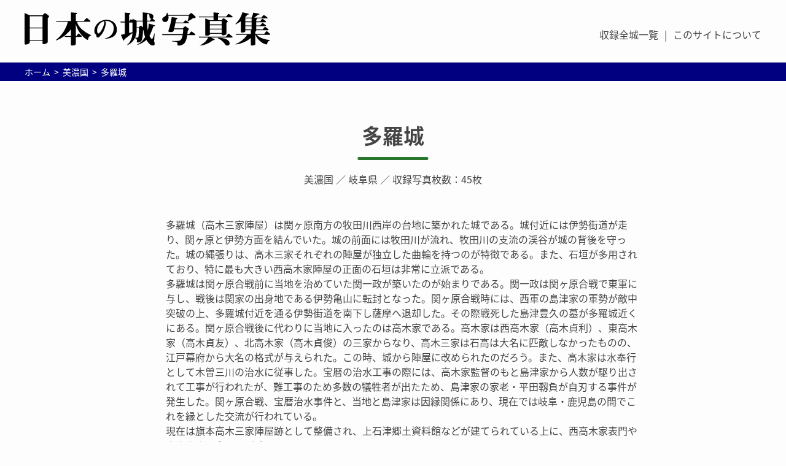

--- FILE ---
content_type: text/html
request_url: https://castle.jpn.org/mino/tara/index.html
body_size: 20230
content:
<!DOCTYPE html>
<html lang="ja">
<head>
	<meta charset="UTF-8">
	<meta name="viewport" content="width=device-width, initial-scale=1, minimum-scale=1">
	<meta name="format-detection" content="telephone=no">
	<title>多羅城（美濃国／岐阜県）| 日本の城写真集</title>
	<meta name="description" content="多羅城（高木三家陣屋）は関ヶ原南方の牧田川西岸の台地に築かれた城。城の縄張りは、高木三家それぞれの陣屋が独立した曲輪を持つのが特徴。また、石垣が多用されており、特に最も大きい西高木家陣屋の正面の石垣は非常に立派である。現在は旗本高木三家陣屋跡として整備され、上石津郷土資料館などが建てられている上に、西高木家表門や東高木家の倉などが残る。" />
	
	<!-- OGP共通 -->
	<meta property="og:type" content="article">
	<meta property="og:url" content="https://castle.jpn.org/mino/tara/">
	<meta property="og:title" content="多羅城（美濃国／岐阜県）| 日本の城写真集">
	<meta property="og:image" content="https://castle.jpn.org/mino/tara/IMG_1635.jpg">
	<meta property="og:locale" content="ja_JP">
	<meta property="og:site_name"  content="日本の城写真集 | 城写真のポータルサイト">
	<meta property="og:description" content="多羅城（高木三家陣屋）は関ヶ原南方の牧田川西岸の台地に築かれた城。城の縄張りは、高木三家それぞれの陣屋が独立した曲輪を持つのが特徴。また、石垣が多用されており、特に最も大きい西高木家陣屋の正面の石垣は非常に立派である。現在は旗本高木三家陣屋跡として整備され、上石津郷土資料館などが建てられている上に、西高木家表門や東高木家の倉などが残る。">
	<!--Twitter-->
	<meta name="twitter:card" content="summary_large_image">
	<meta name="twitter:site" content="@castle_jpn">
	
	<!-- アイコン -->
	<link rel="shortcut icon" href="../../icon/favicon.ico" type="image/x-icon">
	<link rel="apple-touch-icon-precomposed" href="../../icon/apple.jpg" />
		
	<link href="https://fonts.googleapis.com/earlyaccess/notosansjapanese.css" rel="stylesheet" />
	<link href="https://fonts.googleapis.com/css?family=Lobster" rel="stylesheet">
	<link rel="stylesheet" type="text/css" href="https://castle.jpn.org/css/ress.css">
	<link rel="stylesheet" type="text/css" href="https://castle.jpn.org/css/default3.css">
	<link rel="stylesheet" href="https://use.fontawesome.com/releases/v5.1.0/css/all.css" integrity="sha384-lKuwvrZot6UHsBSfcMvOkWwlCMgc0TaWr+30HWe3a4ltaBwTZhyTEggF5tJv8tbt" crossorigin="anonymous">
	<script src="https://ajax.googleapis.com/ajax/libs/jquery/2.2.4/jquery.min.js"></script>
	<script src="../../js/jquery.matchHeight-min.js"></script>
	
	
	<!-- Google tag (gtag.js) -->
	<script async src="https://www.googletagmanager.com/gtag/js?id=G-B9C94RJ4HD"></script>
	<script>
	  window.dataLayer = window.dataLayer || [];
	  function gtag(){dataLayer.push(arguments);}
	  gtag('js', new Date());

	  gtag('config', 'G-B9C94RJ4HD');
	</script>
	
</head>

<body onload="load()" onunload="GUnload()">
	<header>
		<div class="header">
			<div class="logo__inner"><h1><a href="../../"><img src="../../images/common/logo.svg" alt="多羅城 | 日本の城写真集"></a></h1></div>
			<div class="header__box">
				<nav>
					<ul class="header__navi">
						<li><a href="../../list.html">収録全城一覧</a></li>
						<li><a href="../../notice.html">このサイトについて</a></li>
					</ul>
				</nav>
			</div>
		</div>
		
		<div class="header__navi--sp">
		    <div class="logo__inner">
        		<h1><a href="#"><img src="../../images/common/logo.svg" alt="多羅城 | 日本の城写真集"></a></h1>
		    </div>
    		<div class="menu-btn">
    		    <a class="btn-open" href="javascript:void(0)"></a>
    		</div>
    		<div class="overlay">
    			<div class="menu">
					<div class="mobile__navi">
						<ul>
						<li><a href="../../list.html">収録全城一覧</a></li>
						<li><a href="../../notice.html">このサイトについて</a></li>
						</ul>
					</div>
				</div>
			</div>
		</div>
	</header>
	
	<div id="wrapper">
		<div id="breadcrumb__inner">
			<ul class="breadcrumb">
				<li itemscope itemtype="http://data-vocabulary.org/Breadcrumb">
					<a href="../../" itemprop="url">
						<span itemprop="title">ホーム</span>
					</a>
				</li>
				<li itemscope itemtype="http://data-vocabulary.org/Breadcrumb">
					<a href="../" itemprop="url">
						<span itemprop="title">美濃国</span>
					</a>
				</li>
				<li itemscope itemtype="http://data-vocabulary.org/Breadcrumb">
					<a href="." itemprop="url">
						<span itemprop="title">多羅城</span>
					</a>
				</li>
			</ul>
		</div>
		
		<section class="section"><!-- ページタイトル -->
			<div class="page__title__inner">
				<h1 class="castile__title"><a href="index.html">多羅城</a></h1>
				<p><a href="../index.html">美濃国</a> ／ <a href="../../prefecture/gifu.html">岐阜県</a> ／ 収録写真枚数：45枚</p>
			</div>
			
			<div class="slide__inner">
				<div class="slide-img__inner">
					
					<div class="castle__list__text">
						<p class="sp_none"><!-- スマホ非表示 -->多羅城（高木三家陣屋）は関ヶ原南方の牧田川西岸の台地に築かれた城である。城付近には伊勢街道が走り、関ヶ原と伊勢方面を結んでいた。城の前面には牧田川が流れ、牧田川の支流の渓谷が城の背後を守った。城の縄張りは、高木三家それぞれの陣屋が独立した曲輪を持つのが特徴である。また、石垣が多用されており、特に最も大きい西高木家陣屋の正面の石垣は非常に立派である。<br>多羅城は関ヶ原合戦前に当地を治めていた関一政が築いたのが始まりである。関一政は関ヶ原合戦で東軍に与し、戦後は関家の出身地である伊勢亀山に転封となった。関ヶ原合戦時には、西軍の島津家の軍勢が敵中突破の上、多羅城付近を通る伊勢街道を南下し薩摩へ退却した。その際戦死した島津豊久の墓が多羅城近くにある。関ヶ原合戦後に代わりに当地に入ったのは高木家である。高木家は西高木家（高木貞利）、東高木家（高木貞友）、北高木家（高木貞俊）の三家からなり、高木三家は石高は大名に匹敵しなかったものの、江戸幕府から大名の格式が与えられた。この時、城から陣屋に改められたのだろう。また、高木家は水奉行として木曽三川の治水に従事した。宝暦の治水工事の際には、高木家監督のもと島津家から人数が駆り出されて工事が行われたが、難工事のため多数の犠牲者が出たため、島津家の家老・平田靱負が自刃する事件が発生した。関ヶ原合戦、宝暦治水事件と、当地と島津家は因縁関係にあり、現在では岐阜・鹿児島の間でこれを縁とした交流が行われている。<br>現在は旗本高木三家陣屋跡として整備され、上石津郷土資料館などが建てられている上に、西高木家表門や東高木家の倉などが残る。 </p>
						<p class="pc_none"><!-- PC非表示 -->多羅城（高木三家陣屋）は関ヶ原南方の牧田川西岸の台地に築かれた城。城の縄張りは、高木三家それぞれの陣屋が独立した曲輪を持つのが特徴。また、石垣が多用されており、特に最も大きい西高木家陣屋の正面の石垣は非常に立派である。現在は旗本高木三家陣屋跡として整備され、上石津郷土資料館などが建てられている上に、西高木家表門や東高木家の倉などが残る。 </p>
						<p>(2013/7/21 作成) </p>
					</div>
				</div>
			</div>
			
			
			<div id="castle__list__inner">
				<h2 class="castle-photo-spot__heading">多羅城の写真撮影スポット</h2>
				<p class="castle-photo-spot__arthor">当サイト管理人(けいすけ)が全写真を撮影。多羅城の人気の撮影スポットをご紹介します。</p>
				<div class="castle__list">
					<div class="castle__list__item">
						<div class="slide-img"><a href="1.html"><img src="IMG_1635.jpg" alt="西高木家陣屋石垣"></a> </div>
						<div class="castle__list__text">
							<h3><a href="1.html">西高木家陣屋石垣</a></h3>
							<p><a href="1.html"></a></p>
						</div>
					</div>
					<div class="castle__list__item">
						<div class="slide-img"><a href="2.html"><img src="IMG_1642.jpg" alt="埋門石垣"></a> </div>
						<div class="castle__list__text">
							<h3><a href="2.html">埋門石垣</a></h3>
							<p><a href="2.html"></a></p>
						</div>
					</div>
					<div class="castle__list__item">
						<div class="slide-img"><a href="3.html"><img src="IMG_1625.jpg" alt="西高木家表門"></a> </div>
						<div class="castle__list__text">
							<h3><a href="3.html">西高木家表門</a></h3>
							<p><a href="3.html">西高木家の陣屋跡に建つ長屋門形式の門で、往時は下屋敷御門であった。嘉永五年(1852)の棟札が残るので、この年に建築もしくは修改築されたか。</a></p>
						</div>
					</div>
					<div class="castle__list__item">
						<div class="slide-img"><a href="4.html"><img src="IMG_1674.jpg" alt="主屋"></a> </div>
						<div class="castle__list__text">
							<h3><a href="4.html">主屋</a></h3>
							<p><a href="4.html"></a></p>
						</div>
					</div>
					<div class="castle__list__item">
						<div class="slide-img"><a href="5.html"><img src="IMG_1651.jpg" alt="東高木家土蔵"></a> </div>
						<div class="castle__list__text">
							<h3><a href="5.html">東高木家土蔵</a></h3>
							<p><a href="5.html">海鼠壁が特徴。文政10年(1827)の棟札が残るので、この年に建築もしくは修改築されたか。</a></p>
						</div>
					</div>
					<div class="castle__list__item">
						<div class="slide-img"><a href="6.html"><img src="IMG_1655.jpg" alt="旧伊勢街道"></a> </div>
						<div class="castle__list__text">
							<h3><a href="6.html">旧伊勢街道</a></h3>
							<p><a href="6.html"></a></p>
						</div>
					</div>
					<div class="castle__list__item">
						<div class="slide-img"><a href="7.html"><img src="IMG_1671.jpg" alt="西高木家陣屋"></a> </div>
						<div class="castle__list__text">
							<h3><a href="7.html">西高木家陣屋</a></h3>
							<p><a href="7.html"></a></p>
						</div>
					</div>
				</div>
			</div>
			 
			
		</section><!-- section -->
	</div><!-- wrapper -->
	
	<footer>
		<div class="footer__logo">
			<a href="../.."><img src="../../images/common/logo_foot.svg" alt="日本の城写真集"></a>
		</div>
		<div id="footer__inner">
			<div class="area__box">
				<dl class="area__list">
					<dt>都道府県別</dt>
					<dd>
						<ul><li>北海道</li>
							<li><a href="../../prefecture/hokkaido.html">北海道</a></li>
						</ul>
						<ul><li>東北地方</li>
							<li><a href="../../prefecture/aomori.html">青森県</a></li>
							<li><a href="../../prefecture/iwate.html">岩手県</a></li>
							<li><a href="../../prefecture/miyagi.html">宮城県</a></li>
							<li><a href="../../prefecture/akita.html">秋田県</a></li>
							<li><a href="../../prefecture/yamagata.html">山形県</a></li>
							<li><a href="../../prefecture/fukushima.html">福島県</a></li>
						</ul>
						<ul><li>関東地方</li>
							<li><a href="../../prefecture/ibaraki.html">茨城県</a></li>
							<li><a href="../../prefecture/tochigi.html">栃木県</a></li>
							<li><a href="../../prefecture/gunma.html">群馬県</a></li>
							<li><a href="../../prefecture/saitama.html">埼玉県</a></li>
							<li><a href="../../prefecture/chiba.html">千葉県</a></li>
							<li><a href="../../prefecture/tokyo.html">東京都</a></li>
							<li><a href="../../prefecture/kanagawa.html">神奈川県</a></li>
						</ul>
						<ul><li>中部地方</li>
							<li><a href="../../prefecture/niigata.html">新潟県</a></li>
							<li><a href="../../prefecture/toyama.html">富山県</a></li>
							<li><a href="../../prefecture/ishikawa.html">石川県</a></li>
							<li><a href="../../prefecture/fukui.html">福井県</a></li>
							<li><a href="../../prefecture/yamanashi.html">山梨県</a></li>
							<li><a href="../../prefecture/nagano.html">長野県</a></li>
							<li><a href="../../prefecture/gifu.html">岐阜県</a></li>
							<li><a href="../../prefecture/shizuoka.html">静岡県</a></li>
							<li><a href="../../prefecture/aichi.html">愛知県</a></li>
						</ul>
						<ul><li>近畿地方</li>
							<li><a href="../../prefecture/mie.html">三重県</a></li>
							<li><a href="../../prefecture/shiga.html">滋賀県</a></li>
							<li><a href="../../prefecture/kyoto.html">京都府</a></li>
							<li><a href="../../prefecture/osaka.html">大阪府</a></li>
							<li><a href="../../prefecture/hyogo.html">兵庫県</a></li>
							<li><a href="../../prefecture/nara.html">奈良県</a></li>
							<li><a href="../../prefecture/wakayama.html">和歌山県</a></li>
						</ul>
						<ul><li>中国地方</li>
							<li><a href="../../prefecture/tottori.html">鳥取県</a></li>
							<li><a href="../../prefecture/shimane.html">島根県</a></li>
							<li><a href="../../prefecture/okayama.html">岡山県</a></li>
							<li><a href="../../prefecture/hiroshima.html">広島県</a></li>
							<li><a href="../../prefecture/yamaguchi.html">山口県</a></li>
						</ul>
						<ul><li>四国地方</li>
							<li><a href="../../prefecture/tokushima.html">徳島県</a></li>
							<li><a href="../../prefecture/kagawa.html">香川県</a></li>
							<li><a href="../../prefecture/ehime.html">愛媛県</a></li>
							<li><a href="../../prefecture/kochi.html">高知県</a></li>
						</ul>
						<ul><li>九州地方</li>
							<li><a href="../../prefecture/fukuoka.html">福岡県</a></li>
							<li><a href="../../prefecture/saga.html">佐賀県</a></li>
							<li><a href="../../prefecture/nagasaki.html">長崎県</a></li>
							<li><a href="../../prefecture/kumamoto.html">熊本県</a></li>
							<li><a href="../../prefecture/oita.html">大分県</a></li>
							<li><a href="../../prefecture/miyazaki.html">宮崎県</a></li>
							<li><a href="../../prefecture/kagoshima.html">鹿児島県</a></li>
						</ul>
						<ul><li>沖縄</li>
							<li><a href="../../prefecture/okinawa.html">沖縄県</a></li>
						</ul>
					</dd>
				</dl>
				<dl class="area__list">
					<dt>旧国別</dt>
					<dd>
						<ul><li>畿内</li>
							<li><a href="../../yamashiro/">山城国</a></li>
							<li><a href="../../yamato/">大和国</a></li>
							<li><a href="../../kawachi/">河内国</a></li>
							<li><a href="../../settsu/">摂津国</a></li>
							<li><a href="../../izumi/">和泉国</a></li>
						</ul>
						<ul><li>南海道</li>
							<li><a href="../../kii/">紀伊国</a></li>
							<li><a href="../../awaji/">淡路国</a></li>
							<li><a href="../../awan/">阿波国</a></li>
							<li><a href="../../sanuki/">讃岐国</a></li>
							<li><a href="../../iyo/">伊予国</a></li>
							<li><a href="../../tosa/">土佐国</a></li>
						</ul>
						<ul><li>山陽道</li>
							<li><a href="../../harima/">播磨国</a></li>
							<li><a href="../../mimasaka/">美作国</a></li>
							<li><a href="../../bizen/">備前国</a></li>
							<li><a href="../../bicchuu/">備中国</a></li>
							<li><a href="../../bingo/">備後国</a></li>
							<li><a href="../../aki/">安芸国</a></li>
							<li><a href="../../suou/">周防国</a></li>
							<li><a href="../../nagato/">長門国</a></li>
						</ul>
						<ul><li>山陰道</li>
							<li><a href="../../tanba/">丹波国</a></li>
							<li><a href="../../tango/">丹後国</a></li>
							<li><a href="../../tajima/">但馬国</a></li>
							<li><a href="../../inaba/">因幡国</a></li>
							<li><a href="../../houki/">伯耆国</a></li>
							<li><a href="../../izumo/">出雲国</a></li>
							<li><a href="../../iwami/">石見国</a></li>
							<li>隠岐国</li>
						</ul>
						<ul><li>西海道</li>
							<li><a href="../../buzen/">豊前国</a></li>
							<li><a href="../../bungo/">豊後国</a></li>
							<li><a href="../../chikuzen/">筑前国</a></li>
							<li><a href="../../chikugo/">筑後国</a></li>
							<li><a href="../../hizen/">肥前国</a></li>
							<li><a href="../../higo/">肥後国</a></li>
							<li><a href="../../hyuuga/">日向国</a></li>
							<li><a href="../../oosumi/">大隅国</a></li>
							<li><a href="../../satsuma/">薩摩国</a></li>
							<li>壱岐国</li>
							<li><a href="../../tsushima/">対馬国</a></li>
							
						</ul>
						<ul><li>北陸道</li>
							<li><a href="../../wakasa/">若狭国</a></li>
							<li><a href="../../echizen/">越前国</a></li>
							<li><a href="../../kaga/">加賀国</a></li>
							<li><a href="../../noto/">能登国</a></li>
							<li><a href="../../ecchuu/">越中国</a></li>
							<li><a href="../../echigo/">越後国</a></li>
							<li><a href="../../sado/">佐渡国</a></li>
						</ul>
						<ul><li>東山道</li>
							<li><a href="../../oumi/">近江国</a></li>
							<li><a href="../../mino/">美濃国</a></li>
							<li><a href="../../hida/">飛騨国</a></li>
							<li><a href="../../shinano/">信濃国</a></li>
							<li><a href="../../kouzuke/">上野国</a></li>
							<li><a href="../../shimotsuke/">下野国</a></li>
							<li>陸奥国（</li>
							<li><a href="../../mutsu5/">岩代</a></li>
							<li><a href="../../mutsu4/">磐城</a></li>
							<li><a href="../../mutsu3/">陸前</a></li>
							<li><a href="../../mutsu2/">陸中</a></li>
							<li><a href="../../mutsu1/">陸奥</a></li>
							<li>）</li>
							<li>出羽国（</li>
							<li><a href="../../dewa2/">羽前</a></li>
							<li><a href="../../dewa1/">羽後</a></li>
							<li>）</li>
						</ul>
						<ul><li>東海道</li>
							<li><a href="../../iga/">伊賀国</a></li>
							<li><a href="../../ise/">伊勢国</a></li>
							<li><a href="../../shima/">志摩国</a></li>
							<li><a href="../../owari/">尾張国</a></li>
							<li><a href="../../mikawa/">三河国</a></li>
							<li><a href="../../tootoumi/">遠江国</a></li>
							<li><a href="../../suruga/">駿河国</a></li>
							<li><a href="../../kai/">甲斐国</a></li>
							<li><a href="../../izu/">伊豆国</a></li>
							<li><a href="../../sagami/">相模国</a></li>
							<li><a href="../../musashi/">武蔵国</a></li>
							<li><a href="../../awat/">安房国</a></li>
							<li><a href="../../kazusa/">上総国</a></li>
							<li><a href="../../shimousa/">下総国</a></li>
							<li><a href="../../hitachi/">常陸国</a></li>
						</ul>
						<ul><li>蝦夷地</li>
							<li><a href="../../ezo/">蝦夷地</a></li>
						</ul>
						<ul><li>琉球</li>
							<li><a href="../../ryuukyuu/">琉球</a></li>
						</ul>
					</dd>
				</dl>
				<ul class="footer__link">
					<li><a href="../../history.html">更新履歴</a></li>
					<li><a href="../../list.html">収録全城一覧</a></li>
					<li><a href="../../notice.html">このサイトについて／写真の利用について</a></li>
				</ul>
			</div>
		</div>
		<div class="copyright">
			<span>Copyright(C) 2007-2024 日本の城写真集</span>
		</div>
	</footer><!-- footer -->

	<div id="page-top"><a href="#_top">Page Top</a></div>
	<script src="https://cdn.jsdelivr.net/bxslider/4.2.12/jquery.bxslider.min.js"></script>
	<script src="../../js/common.js"></script>
	
	</body>
</html>
